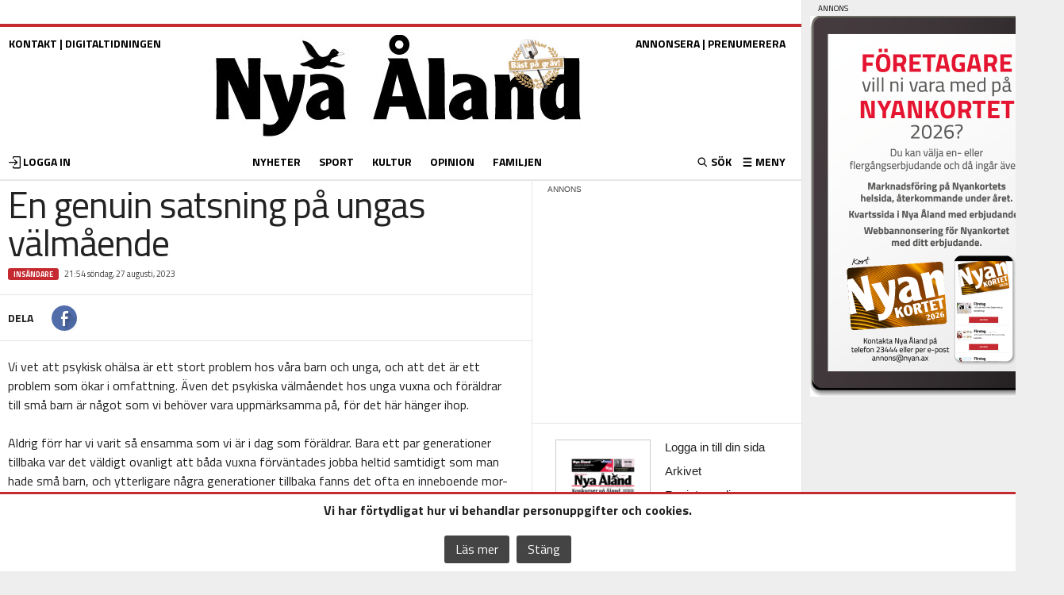

--- FILE ---
content_type: text/html; charset=utf-8
request_url: https://www.google.com/recaptcha/api2/aframe
body_size: 267
content:
<!DOCTYPE HTML><html><head><meta http-equiv="content-type" content="text/html; charset=UTF-8"></head><body><script nonce="rFrkONWsoNY6NuWqBooNhA">/** Anti-fraud and anti-abuse applications only. See google.com/recaptcha */ try{var clients={'sodar':'https://pagead2.googlesyndication.com/pagead/sodar?'};window.addEventListener("message",function(a){try{if(a.source===window.parent){var b=JSON.parse(a.data);var c=clients[b['id']];if(c){var d=document.createElement('img');d.src=c+b['params']+'&rc='+(localStorage.getItem("rc::a")?sessionStorage.getItem("rc::b"):"");window.document.body.appendChild(d);sessionStorage.setItem("rc::e",parseInt(sessionStorage.getItem("rc::e")||0)+1);localStorage.setItem("rc::h",'1768944691295');}}}catch(b){}});window.parent.postMessage("_grecaptcha_ready", "*");}catch(b){}</script></body></html>